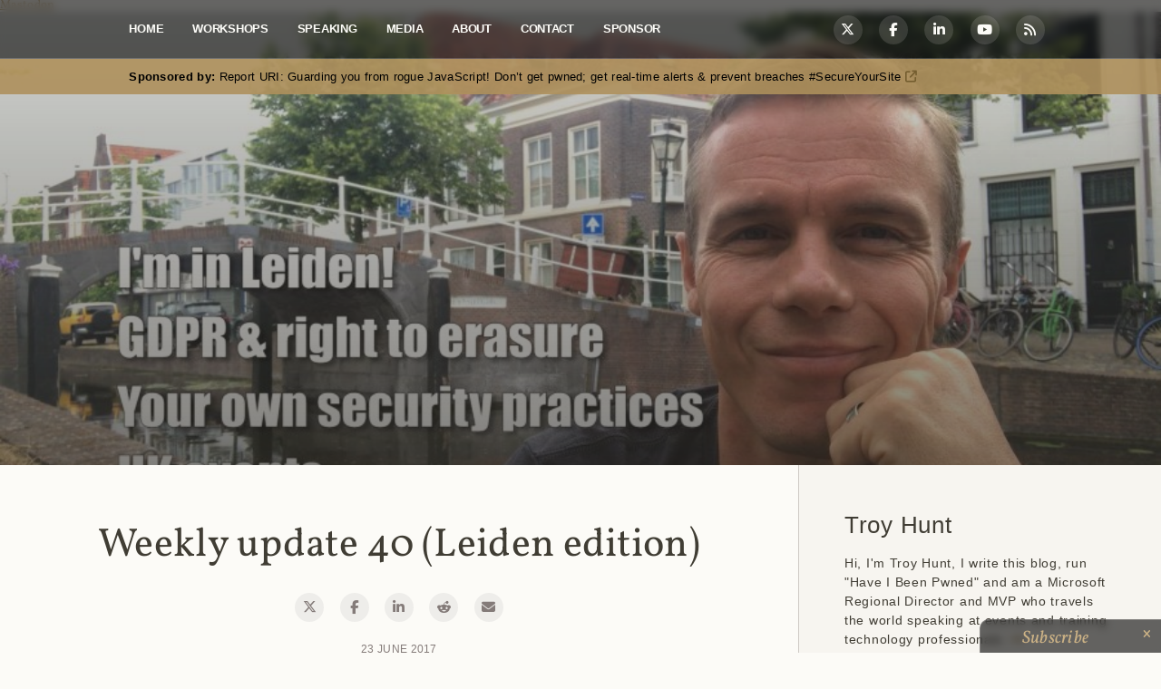

--- FILE ---
content_type: text/html; charset=utf-8
request_url: https://www.troyhunt.com/weekly-update-40/
body_size: 10471
content:
<!doctype html>
<html class="no-js" lang="en">

  <head>
    <meta charset="utf-8">
    <meta http-equiv="X-UA-Compatible" content="IE=edge">

    <title>Troy Hunt: Weekly update 40 (Leiden edition)</title>
    <meta name="description" content="">

    <meta name="HandheldFriendly" content="True" />
    <meta name="viewport" content="width=device-width, initial-scale=1">

    <link rel="stylesheet" href="https://www.troyhunt.com/assets/css/main.min.css?v=138afb0eab">
    <style type="text/css">@font-face {font-family:Vollkorn;font-style:normal;font-weight:400;src:url(/cf-fonts/s/vollkorn/5.0.18/latin/400/normal.woff2);unicode-range:U+0000-00FF,U+0131,U+0152-0153,U+02BB-02BC,U+02C6,U+02DA,U+02DC,U+0304,U+0308,U+0329,U+2000-206F,U+2074,U+20AC,U+2122,U+2191,U+2193,U+2212,U+2215,U+FEFF,U+FFFD;font-display:swap;}@font-face {font-family:Vollkorn;font-style:normal;font-weight:400;src:url(/cf-fonts/s/vollkorn/5.0.18/cyrillic/400/normal.woff2);unicode-range:U+0301,U+0400-045F,U+0490-0491,U+04B0-04B1,U+2116;font-display:swap;}@font-face {font-family:Vollkorn;font-style:normal;font-weight:400;src:url(/cf-fonts/s/vollkorn/5.0.18/greek/400/normal.woff2);unicode-range:U+0370-03FF;font-display:swap;}@font-face {font-family:Vollkorn;font-style:normal;font-weight:400;src:url(/cf-fonts/s/vollkorn/5.0.18/cyrillic-ext/400/normal.woff2);unicode-range:U+0460-052F,U+1C80-1C88,U+20B4,U+2DE0-2DFF,U+A640-A69F,U+FE2E-FE2F;font-display:swap;}@font-face {font-family:Vollkorn;font-style:normal;font-weight:400;src:url(/cf-fonts/s/vollkorn/5.0.18/latin-ext/400/normal.woff2);unicode-range:U+0100-02AF,U+0304,U+0308,U+0329,U+1E00-1E9F,U+1EF2-1EFF,U+2020,U+20A0-20AB,U+20AD-20CF,U+2113,U+2C60-2C7F,U+A720-A7FF;font-display:swap;}@font-face {font-family:Vollkorn;font-style:normal;font-weight:400;src:url(/cf-fonts/s/vollkorn/5.0.18/vietnamese/400/normal.woff2);unicode-range:U+0102-0103,U+0110-0111,U+0128-0129,U+0168-0169,U+01A0-01A1,U+01AF-01B0,U+0300-0301,U+0303-0304,U+0308-0309,U+0323,U+0329,U+1EA0-1EF9,U+20AB;font-display:swap;}@font-face {font-family:Vollkorn;font-style:italic;font-weight:400;src:url(/cf-fonts/s/vollkorn/5.0.18/latin-ext/400/italic.woff2);unicode-range:U+0100-02AF,U+0304,U+0308,U+0329,U+1E00-1E9F,U+1EF2-1EFF,U+2020,U+20A0-20AB,U+20AD-20CF,U+2113,U+2C60-2C7F,U+A720-A7FF;font-display:swap;}@font-face {font-family:Vollkorn;font-style:italic;font-weight:400;src:url(/cf-fonts/s/vollkorn/5.0.18/cyrillic-ext/400/italic.woff2);unicode-range:U+0460-052F,U+1C80-1C88,U+20B4,U+2DE0-2DFF,U+A640-A69F,U+FE2E-FE2F;font-display:swap;}@font-face {font-family:Vollkorn;font-style:italic;font-weight:400;src:url(/cf-fonts/s/vollkorn/5.0.18/vietnamese/400/italic.woff2);unicode-range:U+0102-0103,U+0110-0111,U+0128-0129,U+0168-0169,U+01A0-01A1,U+01AF-01B0,U+0300-0301,U+0303-0304,U+0308-0309,U+0323,U+0329,U+1EA0-1EF9,U+20AB;font-display:swap;}@font-face {font-family:Vollkorn;font-style:italic;font-weight:400;src:url(/cf-fonts/s/vollkorn/5.0.18/greek/400/italic.woff2);unicode-range:U+0370-03FF;font-display:swap;}@font-face {font-family:Vollkorn;font-style:italic;font-weight:400;src:url(/cf-fonts/s/vollkorn/5.0.18/cyrillic/400/italic.woff2);unicode-range:U+0301,U+0400-045F,U+0490-0491,U+04B0-04B1,U+2116;font-display:swap;}@font-face {font-family:Vollkorn;font-style:italic;font-weight:400;src:url(/cf-fonts/s/vollkorn/5.0.18/latin/400/italic.woff2);unicode-range:U+0000-00FF,U+0131,U+0152-0153,U+02BB-02BC,U+02C6,U+02DA,U+02DC,U+0304,U+0308,U+0329,U+2000-206F,U+2074,U+20AC,U+2122,U+2191,U+2193,U+2212,U+2215,U+FEFF,U+FFFD;font-display:swap;}@font-face {font-family:Vollkorn;font-style:normal;font-weight:700;src:url(/cf-fonts/s/vollkorn/5.0.18/latin/700/normal.woff2);unicode-range:U+0000-00FF,U+0131,U+0152-0153,U+02BB-02BC,U+02C6,U+02DA,U+02DC,U+0304,U+0308,U+0329,U+2000-206F,U+2074,U+20AC,U+2122,U+2191,U+2193,U+2212,U+2215,U+FEFF,U+FFFD;font-display:swap;}@font-face {font-family:Vollkorn;font-style:normal;font-weight:700;src:url(/cf-fonts/s/vollkorn/5.0.18/vietnamese/700/normal.woff2);unicode-range:U+0102-0103,U+0110-0111,U+0128-0129,U+0168-0169,U+01A0-01A1,U+01AF-01B0,U+0300-0301,U+0303-0304,U+0308-0309,U+0323,U+0329,U+1EA0-1EF9,U+20AB;font-display:swap;}@font-face {font-family:Vollkorn;font-style:normal;font-weight:700;src:url(/cf-fonts/s/vollkorn/5.0.18/latin-ext/700/normal.woff2);unicode-range:U+0100-02AF,U+0304,U+0308,U+0329,U+1E00-1E9F,U+1EF2-1EFF,U+2020,U+20A0-20AB,U+20AD-20CF,U+2113,U+2C60-2C7F,U+A720-A7FF;font-display:swap;}@font-face {font-family:Vollkorn;font-style:normal;font-weight:700;src:url(/cf-fonts/s/vollkorn/5.0.18/cyrillic/700/normal.woff2);unicode-range:U+0301,U+0400-045F,U+0490-0491,U+04B0-04B1,U+2116;font-display:swap;}@font-face {font-family:Vollkorn;font-style:normal;font-weight:700;src:url(/cf-fonts/s/vollkorn/5.0.18/cyrillic-ext/700/normal.woff2);unicode-range:U+0460-052F,U+1C80-1C88,U+20B4,U+2DE0-2DFF,U+A640-A69F,U+FE2E-FE2F;font-display:swap;}@font-face {font-family:Vollkorn;font-style:normal;font-weight:700;src:url(/cf-fonts/s/vollkorn/5.0.18/greek/700/normal.woff2);unicode-range:U+0370-03FF;font-display:swap;}@font-face {font-family:Vollkorn;font-style:italic;font-weight:700;src:url(/cf-fonts/s/vollkorn/5.0.18/vietnamese/700/italic.woff2);unicode-range:U+0102-0103,U+0110-0111,U+0128-0129,U+0168-0169,U+01A0-01A1,U+01AF-01B0,U+0300-0301,U+0303-0304,U+0308-0309,U+0323,U+0329,U+1EA0-1EF9,U+20AB;font-display:swap;}@font-face {font-family:Vollkorn;font-style:italic;font-weight:700;src:url(/cf-fonts/s/vollkorn/5.0.18/cyrillic-ext/700/italic.woff2);unicode-range:U+0460-052F,U+1C80-1C88,U+20B4,U+2DE0-2DFF,U+A640-A69F,U+FE2E-FE2F;font-display:swap;}@font-face {font-family:Vollkorn;font-style:italic;font-weight:700;src:url(/cf-fonts/s/vollkorn/5.0.18/greek/700/italic.woff2);unicode-range:U+0370-03FF;font-display:swap;}@font-face {font-family:Vollkorn;font-style:italic;font-weight:700;src:url(/cf-fonts/s/vollkorn/5.0.18/latin/700/italic.woff2);unicode-range:U+0000-00FF,U+0131,U+0152-0153,U+02BB-02BC,U+02C6,U+02DA,U+02DC,U+0304,U+0308,U+0329,U+2000-206F,U+2074,U+20AC,U+2122,U+2191,U+2193,U+2212,U+2215,U+FEFF,U+FFFD;font-display:swap;}@font-face {font-family:Vollkorn;font-style:italic;font-weight:700;src:url(/cf-fonts/s/vollkorn/5.0.18/cyrillic/700/italic.woff2);unicode-range:U+0301,U+0400-045F,U+0490-0491,U+04B0-04B1,U+2116;font-display:swap;}@font-face {font-family:Vollkorn;font-style:italic;font-weight:700;src:url(/cf-fonts/s/vollkorn/5.0.18/latin-ext/700/italic.woff2);unicode-range:U+0100-02AF,U+0304,U+0308,U+0329,U+1E00-1E9F,U+1EF2-1EFF,U+2020,U+20A0-20AB,U+20AD-20CF,U+2113,U+2C60-2C7F,U+A720-A7FF;font-display:swap;}</style>
    <link rel="stylesheet" href="https://cdnjs.cloudflare.com/ajax/libs/font-awesome/6.5.1/css/all.min.css" integrity="sha512-DTOQO9RWCH3ppGqcWaEA1BIZOC6xxalwEsw9c2QQeAIftl+Vegovlnee1c9QX4TctnWMn13TZye+giMm8e2LwA==" crossorigin="anonymous" referrerpolicy="no-referrer" />

    <link rel="icon" href="https://www.troyhunt.com/content/images/size/w256h256/2021/12/Troy-Hunt-LM-0059_square.png" type="image/png">
    <link rel="canonical" href="https://www.troyhunt.com/weekly-update-40/">
    <meta name="referrer" content="no-referrer-when-downgrade">
    
    <meta property="og:site_name" content="Troy Hunt">
    <meta property="og:type" content="article">
    <meta property="og:title" content="Weekly update 40 (Leiden edition)">
    <meta property="og:description" content="Another week abroad, this time in the Netherlands and fortunately a combination
of time out with the family and just a single workshop. Still, that workshop
raised an interesting question around data retention in backups and how the
right to erasure under GDPR will be handled. I discuss that from">
    <meta property="og:url" content="https://www.troyhunt.com/weekly-update-40/">
    <meta property="og:image" content="https://www.troyhunt.com/content/images/2017/06/IMG_1189.00_16_30_16.Still027--Custom-.jpg">
    <meta property="article:published_time" content="2017-06-23T09:00:49.000Z">
    <meta property="article:modified_time" content="2017-06-23T09:00:49.000Z">
    <meta property="article:tag" content="Weekly update">
    
    <meta property="article:publisher" content="https://www.facebook.com/troyahunt">
    <meta property="article:author" content="https://www.facebook.com/troyahunt">
    <meta name="twitter:card" content="summary_large_image">
    <meta name="twitter:title" content="Weekly update 40 (Leiden edition)">
    <meta name="twitter:description" content="Another week abroad, this time in the Netherlands and fortunately a combination
of time out with the family and just a single workshop. Still, that workshop
raised an interesting question around data retention in backups and how the
right to erasure under GDPR will be handled. I discuss that from">
    <meta name="twitter:url" content="https://www.troyhunt.com/weekly-update-40/">
    <meta name="twitter:image" content="https://www.troyhunt.com/content/images/2017/06/IMG_1189.00_16_30_16.Still027--Custom-.jpg">
    <meta name="twitter:label1" content="Written by">
    <meta name="twitter:data1" content="Troy Hunt">
    <meta name="twitter:label2" content="Filed under">
    <meta name="twitter:data2" content="Weekly update">
    <meta name="twitter:site" content="@troyhunt">
    <meta name="twitter:creator" content="@troyhunt">
    <meta property="og:image:width" content="900">
    <meta property="og:image:height" content="506">
    
    <script type="application/ld+json">
{
    "@context": "https://schema.org",
    "@type": "Article",
    "publisher": {
        "@type": "Organization",
        "name": "Troy Hunt",
        "url": "https://www.troyhunt.com/",
        "logo": {
            "@type": "ImageObject",
            "url": "https://www.troyhunt.com/content/images/2016/04/Troy-Hunt-Profile-Photo.jpg",
            "width": 60,
            "height": 60
        }
    },
    "author": {
        "@type": "Person",
        "name": "Troy Hunt",
        "image": {
            "@type": "ImageObject",
            "url": "//www.gravatar.com/avatar/c5531bfb7d76cdaa370c7baf6053288d?s=250&d=mm&r=x",
            "width": 250,
            "height": 250
        },
        "url": "https://www.troyhunt.com/author/troyhunt/",
        "sameAs": [
            "https://www.troyhunt.com/",
            "https://www.facebook.com/troyahunt",
            "https://x.com/troyhunt"
        ]
    },
    "headline": "Weekly update 40 (Leiden edition)",
    "url": "https://www.troyhunt.com/weekly-update-40/",
    "datePublished": "2017-06-23T09:00:49.000Z",
    "dateModified": "2017-06-23T09:00:49.000Z",
    "image": {
        "@type": "ImageObject",
        "url": "https://www.troyhunt.com/content/images/2017/06/IMG_1189.00_16_30_16.Still027--Custom-.jpg",
        "width": 900,
        "height": 506
    },
    "keywords": "Weekly update",
    "description": "Another week abroad, this time in the Netherlands and fortunately a combination\nof time out with the family and just a single workshop. Still, that workshop\nraised an interesting question around data retention in backups and how the\nright to erasure under GDPR will be handled. I discuss that from my tranquil\nlittle getaway in Leiden plus ponder what would happen if all my security\ndecisions were one day put on public display. That and more in this week&#x27;s\nupdate, then it&#x27;s off to London!\n\niTunes ",
    "mainEntityOfPage": "https://www.troyhunt.com/weekly-update-40/"
}
    </script>

    <meta name="generator" content="Ghost 6.13">
    <link rel="alternate" type="application/rss+xml" title="Troy Hunt" href="https://www.troyhunt.com/rss/">
    <script defer src="https://cdn.jsdelivr.net/ghost/portal@~2.56/umd/portal.min.js" data-i18n="true" data-ghost="https://www.troyhunt.com/" data-key="5e03cd80efbea6ff26214a466b" data-api="https://troyhunt.ghost.io/ghost/api/content/" data-locale="en" crossorigin="anonymous" type="c0f2fe327d6099b1d7a08db4-text/javascript"></script><style id="gh-members-styles">.gh-post-upgrade-cta-content,
.gh-post-upgrade-cta {
    display: flex;
    flex-direction: column;
    align-items: center;
    font-family: -apple-system, BlinkMacSystemFont, 'Segoe UI', Roboto, Oxygen, Ubuntu, Cantarell, 'Open Sans', 'Helvetica Neue', sans-serif;
    text-align: center;
    width: 100%;
    color: #ffffff;
    font-size: 16px;
}

.gh-post-upgrade-cta-content {
    border-radius: 8px;
    padding: 40px 4vw;
}

.gh-post-upgrade-cta h2 {
    color: #ffffff;
    font-size: 28px;
    letter-spacing: -0.2px;
    margin: 0;
    padding: 0;
}

.gh-post-upgrade-cta p {
    margin: 20px 0 0;
    padding: 0;
}

.gh-post-upgrade-cta small {
    font-size: 16px;
    letter-spacing: -0.2px;
}

.gh-post-upgrade-cta a {
    color: #ffffff;
    cursor: pointer;
    font-weight: 500;
    box-shadow: none;
    text-decoration: underline;
}

.gh-post-upgrade-cta a:hover {
    color: #ffffff;
    opacity: 0.8;
    box-shadow: none;
    text-decoration: underline;
}

.gh-post-upgrade-cta a.gh-btn {
    display: block;
    background: #ffffff;
    text-decoration: none;
    margin: 28px 0 0;
    padding: 8px 18px;
    border-radius: 4px;
    font-size: 16px;
    font-weight: 600;
}

.gh-post-upgrade-cta a.gh-btn:hover {
    opacity: 0.92;
}</style>
    <script defer src="https://cdn.jsdelivr.net/ghost/sodo-search@~1.8/umd/sodo-search.min.js" data-key="5e03cd80efbea6ff26214a466b" data-styles="https://cdn.jsdelivr.net/ghost/sodo-search@~1.8/umd/main.css" data-sodo-search="https://troyhunt.ghost.io/" data-locale="en" crossorigin="anonymous" type="c0f2fe327d6099b1d7a08db4-text/javascript"></script>
    
    <link href="https://www.troyhunt.com/webmentions/receive/" rel="webmention">
    <script defer src="/public/cards.min.js?v=138afb0eab" type="c0f2fe327d6099b1d7a08db4-text/javascript"></script>
    <link rel="stylesheet" type="text/css" href="/public/cards.min.css?v=138afb0eab">
    <script defer src="/public/member-attribution.min.js?v=138afb0eab" type="c0f2fe327d6099b1d7a08db4-text/javascript"></script>
    <script defer src="/public/ghost-stats.min.js?v=138afb0eab" data-stringify-payload="false" data-datasource="analytics_events" data-storage="localStorage" data-host="https://www.troyhunt.com/.ghost/analytics/api/v1/page_hit" tb_site_uuid="fb3391dc-723d-4e74-b95a-d641b5feb38e" tb_post_uuid="84144894-1568-4d87-b06e-adfaa57f3f6c" tb_post_type="post" tb_member_uuid="undefined" tb_member_status="undefined" type="c0f2fe327d6099b1d7a08db4-text/javascript"></script><style>:root {--ghost-accent-color: #15171A;}</style>
    <a rel="me" href="https://infosec.exchange/@troyhunt">Mastodon</a>
    <script async src="https://www.googletagmanager.com/gtag/js?id=G-B895JNTH7Z" type="c0f2fe327d6099b1d7a08db4-text/javascript"></script>
    <script type="c0f2fe327d6099b1d7a08db4-text/javascript">function gtag(){dataLayer.push(arguments)}window.dataLayer=window.dataLayer||[],gtag("js",new Date),gtag("config","G-B895JNTH7Z");</script>
  </head>

  <body class="post-template tag-weekly-update">

    <div id="container">
        



<div class="header_block container">
    <div class="header">
        <button class="header_navMenu_button i-menu" id="open-button"></button>
            <div class="header_navMenu_wrap">
        <nav role="navigation">
            <ul class="header_navMenu">
            <li class="navMenu_list" role="presentation">
                <a class="navMenu_link" href="https://www.troyhunt.com/">Home</a>
            </li>
            <li class="navMenu_list" role="presentation">
                <a class="navMenu_link" href="https://www.troyhunt.com/workshops/">Workshops</a>
            </li>
            <li class="navMenu_list" role="presentation">
                <a class="navMenu_link" href="https://www.troyhunt.com/speaking/">Speaking</a>
            </li>
            <li class="navMenu_list" role="presentation">
                <a class="navMenu_link" href="https://www.troyhunt.com/media/">Media</a>
            </li>
            <li class="navMenu_list" role="presentation">
                <a class="navMenu_link" href="https://www.troyhunt.com/about/">About</a>
            </li>
            <li class="navMenu_list" role="presentation">
                <a class="navMenu_link" href="https://www.troyhunt.com/contact/">Contact</a>
            </li>
            <li class="navMenu_list" role="presentation">
                <a class="navMenu_link" href="https://www.troyhunt.com/sponsorship/">Sponsor</a>
            </li>
            </ul>
        </nav>
    </div>
        <div class="header_socialIcons light">
            <ul>
    <li class="socialIcons_link">
        <a class="fa-brands fa-x-twitter" href="https://twitter.com/troyhunt"></a>
    </li>
    <li class="socialIcons_link">
        <a class="fa-brands fa-facebook-f" href="https://www.facebook.com/troyahunt"></a>
    </li>
    <li class="socialIcons_link">
        <a class="fa-brands fa-linkedin-in" href="https://www.linkedin.com/in/troyhunt"></a>
    </li>
    <li class="socialIcons_link">
        <a class="fa-brands fa-youtube" href="https://www.youtube.com/user/troyhuntdotcom"></a>
    </li>
    <li class="socialIcons_link">
        <a class="fa fa-rss" href="https://feeds.feedburner.com/TroyHunt"></a>
    </li>
</ul>        </div>
    </div>
</div>
<div class="sponsor_bar content">
    <p id="sponsor_message"><strong>Sponsored by:</strong> <i class="fa fa-circle-o-notch fa-spin fa-3x fa-fw"></i></p>
</div>


<div class="post_header container" style="background-image: url(/content/images/2017/06/IMG_1189.00_16_30_16.Still027--Custom-.jpg)">
  <div class="hover"></div>
</div>



<div class="main-wrapper">
<div class="content-wrapper">

<div class="article-open container no-cover">
    <div class="hover"></div>
    <article class="article-open_item wrap">
        <header class="post_head">
            <h1>Weekly update 40 (Leiden edition)</h1>
            <div class="post_socialIcons">
                <ul>
                    <li class="socialIcons_link">
                        <a class="fa-brands fa-x-twitter article-open_window" href="https://twitter.com/share?url=https://www.troyhunt.com/weekly-update-40/&text=Troy%20Hunt%3A%20Weekly%20update%2040%20(Leiden%20edition)"></a>
                    </li>
                    <li class="socialIcons_link">
                        <a class="fa-brands fa-facebook-f article-open_window" href="https://www.facebook.com/sharer/sharer.php?u=https://www.troyhunt.com/weekly-update-40/"></a>
                    </li>
                    <li class="socialIcons_link linkedin">
                        <a class="fa-brands fa-linkedin-in article-open_window" href="https://www.linkedin.com/shareArticle?mini=true&url=https://www.troyhunt.com/weekly-update-40/"></a>
                    </li>
                    <li class="socialIcons_link reddit article-open_window">
                        <a class="fa-brands fa-reddit-alien" href="https://reddit.com/submit?url=https://www.troyhunt.com/weekly-update-40/&title=Troy%20Hunt%3A%20Weekly%20update%2040%20(Leiden%20edition)"></a>
                    </li>
                    <li class="socialIcons_link">
                        <a class="fa fa-envelope" href="mailto:?subject=Troy%20Hunt%3A%20Weekly%20update%2040%20(Leiden%20edition)&amp;body=https://www.troyhunt.com/weekly-update-40/"></a>
                    </li>
                </ul>
            </div>
            <span class="post_info">23 June 2017</span>
        </header>
    </article>
</div>

<main class="article-open_content container">
    <article class="wrap">
        <section class="article_text post">
            <!--kg-card-begin: markdown--><p>Another week abroad, this time in the Netherlands and fortunately a combination of time out with the family and just a single workshop. Still, that workshop raised an interesting question around data retention in backups and how the right to erasure under GDPR will be handled. I discuss that from my tranquil little getaway in Leiden plus ponder what would happen if all my security decisions were one day put on public display. That and more in this week's update, then it's off to London!</p>
<p><a href="https://itunes.apple.com/au/podcast/troy-hunts-weekly-update-podcast/id1176454699?ref=troyhunt.com">iTunes podcast</a> | <a href="https://goo.gl/app/playmusic?ibi=com.google.PlayMusic&isi=691797987&ius=googleplaymusic&link=https%3A%2F%2Fplay.google.com%2Fmusic%2Fm%2FIf3tw7npymckucxq4q76762ncny%3Ft%3DTroy_Hunt%27s_Weekly_Update_Podcast&ref=troyhunt.com">Google Play Music podcast</a> | <a href="http://www.omnycontent.com/d/playlist/1439345f-6152-486d-a9c2-a6bf0067f2b7/3ba9af7f-3bfb-48fd-aae7-a6bf00689c10/fde26e49-9fb8-457d-8f16-a6bf00696676/podcast.rss?ref=troyhunt.com">RSS podcast</a></p>
<iframe width="100%" height="480" src="https://www.youtube.com/embed/zOUCj2oQgSU?feature=player_embedded" frameborder="0" allowfullscreen=""></iframe>
<h2 id="references">References</h2>
<ol>
<li><a href="http://windowsitpro.com/troy-hunts-security-sense/security-sense-what-if-all-your-security-practices-were-put-public-display?ref=troyhunt.com">How would you feel if all your security decisions were one day put on public display?</a> (seriously, think about this <em>proactively</em>, it's not something you can control after its gone wrong)</li>
</ol>
<ul>
<li><a href="https://skillsmatter.com/meetups/9277-london-dot-net-june-meetup?ref=troyhunt.com">I'm doing a free talk in London on Tuesday night</a> (this sounds like it's going to be BIG!)</li>
<li><a href="https://www.meetup.com/DeveloperSouthCoast/events/238643287/?ref=troyhunt.com">I'm also doing a free talk in Southampton on Thursday night</a> (more cybers!)</li>
<li><a href="https://terbiumlabs.com/matchlight.html?ref=troyhunt.com">Terbium Labs is sponsoring me this week</a> (Terbium do some cool work finding your things on the dark web, check them out!)</li>
</ul>
<!--kg-card-end: markdown-->

            <section class="article-open_tag">
                <a class="tag" href="/tag/weekly-update/">Weekly update</a>
            </section>
        </section>
        <footer class="post">
            <section class="article-open_shere">
                <a class="article-open_shere-twitter article-open_window" href="https://twitter.com/share?text=Troy%20Hunt%3A%20Weekly%20update%2040%20(Leiden%20edition)&amp;url=https://www.troyhunt.com/weekly-update-40/"><i class="fa-brands fa-x-twitter"></i> Tweet</a>
                <a class="article-open_shere-facebook article-open_window" href="https://www.facebook.com/sharer/sharer.php?u=https://www.troyhunt.com/weekly-update-40/"><i class="fa-brands fa-facebook-f"></i> Post</a>
                <a class="article-open_shere-linkedin article-open_window" href="https://www.linkedin.com/shareArticle?mini=true&url=https://www.troyhunt.com/weekly-update-40/"><i class="fa-brands fa-linkedin-in"></i> Update</a>
                <a class="article-open_shere-email" href="mailto:?subject=Troy%20Hunt%3A%20Weekly%20update%2040%20(Leiden%20edition)&amp;body=https://www.troyhunt.com/weekly-update-40/"><i class="fa fa-envelope"></i> Email</a>
                <a class="article-open_shere-feed" href="https://feeds.feedburner.com/TroyHunt"><i class="fa fa-rss"></i> RSS</a>
            </section>
            <section class="article-open_author">
                <figure class="article-open_author_image">
                <div class="img" style="background-image: url(//www.gravatar.com/avatar/c5531bfb7d76cdaa370c7baf6053288d?s&#x3D;250&amp;d&#x3D;mm&amp;r&#x3D;x)"><span class="hidden">Troy Hunt's Picture</span></div>
                </figure>
                <div class="article-open_author_bio">
                    <h5 itemprop="author" itemscope itemtype="http://schema.org/Person">Troy Hunt</h5>
                    <p>Hi, I&#x27;m Troy Hunt, I write this blog, create courses for Pluralsight and am a Microsoft Regional Director and MVP who travels the world speaking at events and training technology professionals <a href="/about" class="article_link-more fa fa-long-arrow-right"></a></p>
                </div>
            </section>
                <div id="disqus_thread"></div>
                <div id="disqus_post_url" data="https://www.troyhunt.com/weekly-update-40/"></div>
                <div id="disqus_post_identifier" data="ghost-2399"></div>
                <noscript>Please enable JavaScript to view the <a href="https://disqus.com/?ref_noscript" rel="nofollow">comments powered by Disqus.</a></noscript>

        </footer>
    </article>
</main>

</div>
<div class="content-sidebar">

  <div class="widget sidebar-featured">
    <h4 class="sidebar-featured-header">Troy Hunt</h4>
    <p>Hi, I&#x27;m Troy Hunt, I write this blog, run &quot;Have I Been Pwned&quot; and am a Microsoft Regional Director and MVP who travels the world speaking at events and training technology professionals <a href="/about" class="article_link-more fa fa-long-arrow-right"></a></p>
  </div>

  <div class="widget sidebar-featured">
    <h4 class="sidebar-featured-header">Upcoming Events</h4>
    <p>I often run <a href="/workshops">private workshops</a> around these, here's upcoming events I'll be at:</p>
    <div id="events_list"><i class="fa fa-circle-o-notch fa-spin fa-3x fa-fw"></i></div>
  </div>

  <div class="widget sidebar-featured">
    <h4 class="sidebar-featured-header">Must Read</h4>
    <ul>
      <li><a href="/data-breach-disclosure-101-how-to-succeed-after-youve-failed/">Data breach disclosure 101: How to succeed after you've failed</a></li>
      <li><a href="/data-from-connected-cloudpets-teddy-bears-leaked-and-ransomed-exposing-kids-voice-messages/">Data from connected CloudPets teddy bears leaked and ransomed, exposing kids' voice messages</a></li>
      <li><a href="/heres-how-i-verify-data-breaches/">Here's how I verify data breaches</a></li>
      <li><a href="/when-nation-is-hacked-understanding/">When a nation is hacked: Understanding the ginormous Philippines data breach</a></li>
      <li><a href="/how-i-optimised-my-life-to-make-my-job/">How I optimised my life to make my job redundant</a></li>
    </ul>
  </div>

  <div class="widget sidebar-featured">
    <a href="https://pluralsight.pxf.io/c/1196446/424552/7490?u=https%3A%2F%2Fwww.pluralsight.com%2F" class="pluralsight-logo">
      <svg xmlns="http://www.w3.org/2000/svg" xmlns:xlink="http://www.w3.org/1999/xlink" x="0px" y="0px" viewBox="0 0 344.3 74.3" xml:space="preserve"><g><g><g><linearGradient id="SVGID_1_" gradientUnits="userSpaceOnUse" x1="37.3433" y1="2.431" x2="37.3433" y2="73.614"><stop offset="0" style="stop-color:#F05A28" /><stop offset="1" style="stop-color:#EB008B" /></linearGradient><circle fill="url(#SVGID_1_)" cx="37.3" cy="37.3" r="36" /></g><g><path fill="#FFFFFF" d="M31.2,24l23.1,13.3L31.2,50.6L31.2,24 M28.1,18.6l0,37.4l32.4-18.7L28.1,18.6L28.1,18.6z" /><path fill="#FFFFFF" d="M23.7,28l16,9.3l-16,9.3V28 M20.6,22.7v29.2L46,37.3L20.6,22.7L20.6,22.7z" /></g></g><g><g><path fill="#231F20" d="M100.3,37.7c2.6,0,4.2-1.4,4.2-3.5v-0.1c0-2.3-1.6-3.5-4.2-3.5h-4v7H100.3z M92.9,27.5h7.7c4.5,0,7.4,2.6,7.4,6.5v0.1c0,4.4-3.5,6.7-7.8,6.7h-3.9V47h-3.4V27.5z" /></g><polygon fill="#231F20" points="116.5,27.5 119.9,27.5 119.9,43.9 130.2,43.9 130.2,47 116.5,47 " /><g><path fill="#231F20" d="M137.9,38.8V27.5h3.4v11.1c0,3.6,1.9,5.6,4.9,5.6c3,0,4.9-1.8,4.9-5.4V27.5h3.4v11.1c0,5.8-3.3,8.8-8.4,8.8C141.1,47.4,137.9,44.4,137.9,38.8" /><path fill="#231F20" d="M172.7,37.2c2.5,0,4-1.3,4-3.3v-0.1c0-2.1-1.5-3.2-4-3.2h-5v6.6H172.7z M164.3,27.5h8.7c2.5,0,4.4,0.7,5.6,2c1,1.1,1.6,2.5,1.6,4.2v0.1c0,3.2-1.9,5.1-4.7,5.9l5.3,7.4h-4l-4.8-6.8h-4.3V47h-3.4V27.5z" /></g><path fill="#231F20" d="M201.2,39.3l-3.4-7.8l-3.3,7.8H201.2z M196.3,27.4h3.2l8.6,19.6h-3.6l-2-4.7h-9.2l-2,4.7h-3.5L196.3,27.4z" /><polygon fill="#231F20" points="216.4,27.5 219.9,27.5 219.9,43.9 230.1,43.9 230.1,47 216.4,47 " /><g><path fill="#231F20" d="M237.4,44.2l2.1-2.5c1.9,1.6,3.7,2.5,6.2,2.5c2.1,0,3.5-1,3.5-2.5v-0.1c0-1.4-0.8-2.1-4.4-3c-4.2-1-6.5-2.2-6.5-5.8v-0.1c0-3.3,2.8-5.7,6.7-5.7c2.8,0,5.1,0.9,7.1,2.5l-1.8,2.6c-1.8-1.3-3.5-2-5.3-2c-2,0-3.2,1-3.2,2.3v0.1c0,1.5,0.9,2.2,4.6,3.1c4.1,1,6.3,2.5,6.3,5.7v0.1c0,3.7-2.9,5.8-7,5.8C242.5,47.3,239.7,46.3,237.4,44.2" /></g><rect x="261.7" y="27.5" fill="#231F20" width="3.4" height="19.5" /><g><path fill="#231F20" d="M274.5,37.4L274.5,37.4c0-5.5,4.2-10.1,10.1-10.1c3.4,0,5.5,0.9,7.5,2.6l-2.2,2.6c-1.5-1.3-3-2.1-5.5-2.1c-3.6,0-6.3,3.2-6.3,6.9v0.1c0,4,2.6,7,6.6,7c1.8,0,3.5-0.6,4.7-1.5v-3.7h-5v-3h8.3v8.2c-1.9,1.6-4.7,3-8.1,3C278.5,47.4,274.5,43,274.5,37.4" /></g><polygon fill="#231F20" points="302.2,27.5 305.6,27.5 305.6,35.7 315,35.7 315,27.5 318.4,27.5 318.4,47 315,47 315,38.8 305.6,38.8 305.6,47 302.2,47 " /><polygon fill="#231F20" points="327,27.5 327,30.7 333.2,30.7 333.2,47 336.6,47 336.6,30.7 342.8,30.7 342.8,27.5 " /></g></g></svg>
    </a>
    <p>Don't have Pluralsight already? <a href="https://pluralsight.pxf.io/c/1196446/424552/7490?u=https%3A%2F%2Fbilling.pluralsight.com%2Findividual%2Fcheckout">How about a 10 day free trial?</a> That'll get you access to thousands of courses amongst which are dozens of my own including:</p>
    <ol>
      <li><a href="https://pluralsight.pxf.io/c/1196446/424552/7490?u=https%3A%2F%2Fwww.pluralsight.com%2Fcourses%2Fowasp-top10-aspdotnet-application-security-risks">OWASP Top 10 Web Application Security Risks for ASP.NET</a></li>
      <li><a href="https://pluralsight.pxf.io/c/1196446/424552/7490?u=https%3A%2F%2Fwww.pluralsight.com%2Fcourses%2Fhttps-every-developer-must-know">What Every Developer Must Know About HTTPS</a></li>
      <li><a href="https://pluralsight.pxf.io/c/1196446/424552/7490?u=https%3A%2F%2Fwww.pluralsight.com%2Fcourses%2Fhack-yourself-first">Hack Yourself First: How to go on the Cyber-Offense</a></li>
      <li><a href="https://pluralsight.pxf.io/c/1196446/424552/7490?u=https%3A%2F%2Fwww.pluralsight.com%2Fcourses%2Finformation-security-big-picture">The Information Security Big Picture</a></li>
      <li><a href="https://pluralsight.pxf.io/c/1196446/424552/7490?u=https%3A%2F%2Fwww.pluralsight.com%2Fcourses%2Fethical-hacking-social-engineering">Ethical Hacking: Social Engineering</a></li>
      <li><a href="https://pluralsight.pxf.io/c/1196446/424552/7490?u=https%3A%2F%2Fwww.pluralsight.com%2Fcourses%2Fmodernizing-websites-microsoft-azure">Modernizing Your Websites with Azure Platform as a Service</a></li>
      <li><a href="https://pluralsight.pxf.io/c/1196446/424552/7490?u=https%3A%2F%2Fwww.pluralsight.com%2Fcourses%2Fbrowser-security-headers">Introduction to Browser Security Headers</a></li>
      <li><a href="https://pluralsight.pxf.io/c/1196446/424552/7490?u=https%3A%2F%2Fwww.pluralsight.com%2Fcourses%2Fethical-hacking-sql-injection">Ethical Hacking: SQL Injection</a></li>
      <li><a href="https://pluralsight.pxf.io/c/1196446/424552/7490?u=https%3A%2F%2Fwww.pluralsight.com%2Fcourses%2Fweb-security-owasp-top10-big-picture">Web Security and the OWASP Top 10: The Big Picture</a></li>
      <li><a href="https://pluralsight.pxf.io/c/1196446/424552/7490?u=https%3A%2F%2Fwww.pluralsight.com%2Fcourses%2Fethical-hacking-web-applications">Ethical Hacking: Hacking Web Applications</a></li>
    </ol>
  </div>

</div>
</div>

<aside class="article_readNext">
    <a class="article_readNext_story col-2" href="/strawberrynet-privacy-insanity/">
        <section class="post">
            <h4>Strawberrynet&#x27;s privacy insanity</h4>
        </section>
    </a>
    <a class="article_readNext_story prev col-2" href="/weekly-update-39/">
        <section class="post">
            <h4>Weekly update 39 (Oslo edition)</h4>
        </section>
    </a>
</aside>
        
    </div>

    <footer id="footer">
    
<div class="footer_block" id="floating_subscribe">
      <div class="footer">
        <a href="#subscribe" id="subscribe_link">Subscribe <i class="fa fa-envelope-o" aria-hidden="true"></i></a>
        <div class="subscribe_close">
            <a href="#" id="close_floating_subscribe"><i class="fa fa-times" aria-hidden="true"></i></a>
        </div>
    </div>
</div>

<div class="footer_subscription_block container">
  <div class="footer_subscription wrap">
    <div class="footer_subscription_formGroup">
      <a id="subscribe"></a>
      <h4>Subscribe Now!</h4>
      <form name="subscribe_form" id="subscribe_form">
        <div id="new_subscription">
          <div id="subscribe_unsuccessful"></div>
          <p>
            Send new blog posts:<br />
            <div class="radio_button_group"><input type="radio" name="email_cadence" id="Daily" value="Daily" checked> <label for="Daily">daily</label></div>
            <div class="radio_button_group"><input type="radio" name="email_cadence" id="Weekly" value="Weekly"> <label for="Weekly">weekly</label></div>
          </p>
          <input type="email" value="" name="email_to_subscribe" id="email_to_subscribe" placeholder="email address" required>
          <input type="submit" value="go!" id="submit_subscribe" />
        </div>
        <div id="confirm_captcha"><p>Hey, just quickly confirm you're not a robot:</p></div>
        <div id="subscribe_loading"><p><i class="fa fa-cog fa-spin" aria-hidden="true"></i> Submitting...</p></div>
        <div id="subscribe_successful"><p>Got it! Check your email, click the confirmation link I just sent you and we're done.</p></div>
      </form>
    </div>
  </div>
</div>
    <div class="footer_informations_block container">
    <div class="footer_informations wrap">
        <div class="footer_information-1 col-3">
            <h6>Copyright 2026, Troy Hunt</h6>
            <p>This work is licensed under a <a rel="license" href="https://creativecommons.org/licenses/by/4.0/">Creative Commons Attribution 4.0 International License</a>. In other words, share generously but provide attribution.</p>
        </div>
        <div class="footer_information-2 col-3">
            <h6>Disclaimer</h6>
            <p>Opinions expressed here are my own and may not reflect those of others. Unless I'm quoting someone, they're just my own views.</p>
        </div>
        <div class="footer_information-3 col-3">
            <h6>Published with Ghost</h6>
            <p>This site runs entirely on <a href="https://ghost.org/">Ghost</a> and is made possible thanks to their kind support. Read more about <a href="https://www.troyhunt.com/its-a-new-blog/">why I chose to use Ghost</a>.</p>
        </div>
    </div>
</div>

    <div class="footer_info_block container">
        <div class="footer_info wrap">
            <div class="footer_socialIcons">
                <ul>
    <li class="socialIcons_link">
        <a class="fa-brands fa-x-twitter" href="https://twitter.com/troyhunt"></a>
    </li>
    <li class="socialIcons_link">
        <a class="fa-brands fa-facebook-f" href="https://www.facebook.com/troyahunt"></a>
    </li>
    <li class="socialIcons_link">
        <a class="fa-brands fa-linkedin-in" href="https://www.linkedin.com/in/troyhunt"></a>
    </li>
    <li class="socialIcons_link">
        <a class="fa-brands fa-youtube" href="https://www.youtube.com/user/troyhuntdotcom"></a>
    </li>
    <li class="socialIcons_link">
        <a class="fa fa-rss" href="https://feeds.feedburner.com/TroyHunt"></a>
    </li>
</ul>            </div>
        </div>
    </div>
    </footer>

    

    <script type="c0f2fe327d6099b1d7a08db4-text/javascript">
      !function(s){"use strict";function e(s){return new RegExp("(^|\\s+)"+s+"(\\s+|$)")}function n(s,e){var n=a(s,e)?c:t;n(s,e)}var a,t,c;"classList"in document.documentElement?(a=function(s,e){return s.classList.contains(e)},t=function(s,e){s.classList.add(e)},c=function(s,e){s.classList.remove(e)}):(a=function(s,n){return e(n).test(s.className)},t=function(s,e){a(s,e)||(s.className=s.className+" "+e)},c=function(s,n){s.className=s.className.replace(e(n)," ")});var i={hasClass:a,addClass:t,removeClass:c,toggleClass:n,has:a,add:t,remove:c,toggle:n};"function"==typeof define&&define.amd?define(i):s.classie=i}(window);
      !function(){function e(){n()}function n(){i.addEventListener("click",t),d&&d.addEventListener("click",t),c.addEventListener("click",function(e){var n=e.target;a&&n!==i&&t()})}function t(){a?classie.remove(o,"show-menu"):classie.add(o,"show-menu"),a=!a}var o=document.body,c=document.querySelector("#container"),i=document.getElementById("open-button"),d=document.getElementById("close-button"),a=!1;e();for(var r=function(e){e.preventDefault(),window.open(this.href,"social-share","width=580,height=296")},s=document.getElementsByClassName("article-open_window"),u=0;u<s.length;u++)s[u].addEventListener("click",r,!1)}();
      function showUnsponsored(){document.getElementById("sponsor_message").innerHTML='<a href="/sponsorship"><strong>Sponsored by:</strong> I\'m unsponsored today, click to learn more</a>'}function showNoEvents(){document.getElementById("events_list").innerHTML="<p>No upcoming events were found</p>"}function showSponsor(e){null===e?showUnsponsored():document.getElementById("sponsor_message").innerHTML='<a href="'+e.campaignUrl+'" target="_blank" rel="noopener"><strong>Sponsored by:</strong> '+e.message+' <i class="fa fa-external-link" aria-hidden="true"></i></a>'}function showEvents(e){if(0===e.length)showNoEvents();else{var n="<ol>";e.forEach(function(e){n+=null!==e.url?'<li><a href="'+e.url+'">'+e.name+": "+e.date+", "+e.location+"</a></li>":"<li>"+e.name+": "+e.date+", "+e.location+"</li>"}),n+="</ol>",document.getElementById("events_list").innerHTML=n}}var xmlhttp=new XMLHttpRequest,url="https://bloghelpers.troyhunt.com/api/BlogData";xmlhttp.onreadystatechange=function(){if(4===this.readyState&&200===this.status){var e=JSON.parse(this.responseText);null===e||void 0===e?(showUnsponsored(),showNoEvents()):(showSponsor(e.currentSponsor),showEvents(e.events))}else 4===this.readyState&&200!==this.status&&(showUnsponsored(),showNoEvents())},xmlhttp.open("GET",url,!0),xmlhttp.send();
      var disqus_config=function(){this.page.url=document.getElementById("disqus_post_url").getAttribute("data"),this.page.identifier=document.getElementById("disqus_post_identifier").getAttribute("data")};!function(){if(null!=document.getElementById("disqus_post_identifier")&&null!=document.getElementById("disqus_post_url")){var t=document,e=t.createElement("script");e.src="//troyhunt.disqus.com/embed.js",e.setAttribute("data-timestamp",+new Date),(t.head||t.body).appendChild(e)}}();
      function reCaptchaSolved(){document.getElementById("subscribe_loading").style.display="block",document.getElementById("confirm_captcha").style.display="none";for(var e,t=encodeURIComponent(document.getElementById("email_to_subscribe").value),n=encodeURIComponent(window.location),c=document.getElementsByName("email_cadence"),s=0,l=c.length;s<l;s++)if(c[s].checked){e=c[s].value;break}var a=document.getElementById("g-recaptcha-response").value,i="Email="+t+"&EmailCadence="+e+"&SourceUrl="+n+"&g-recaptcha-response="+a,o=new XMLHttpRequest;o.open("POST","https://bloghelpers.troyhunt.com/api/subscribe",!0),o.setRequestHeader("Content-type","application/x-www-form-urlencoded"),o.onload=function(){if(document.getElementById("subscribe_loading").style.display="none",200===this.status)document.getElementById("subscribe_successful").style.display="block";else{var e=JSON.parse(this.responseText),t="FakeOrInvalid"===e?"Uh oh, apparently that's a fake or invalid email, sorry!":"Uh oh, that didn't work.Try submitting it again.";document.getElementById("subscribe_unsuccessful").innerHTML="<p>"+t+"</p >",document.getElementById("subscribe_unsuccessful").style.display="block",document.getElementById("new_subscription").style.display="block"}},o.send(i)}function closeFloatingSubscribe(){floating_subscribe.style.display="none",document.cookie="closeFloatingSubscribe=true; expires=1 Jan 2030 00:00:00 UTC; path=/"}document.getElementById("subscribe_form").addEventListener("submit",function(e){if(e.preventDefault(),document.getElementById("new_subscription").style.display="none",window.___grecaptcha_cfg)grecaptcha.reset();else{var t=document.createElement("script");t.setAttribute("src","https://www.google.com/recaptcha/api.js"),document.head.appendChild(t);var n=document.createElement("div");n.setAttribute("class","g-recaptcha"),n.setAttribute("data-sitekey","6LdqYhoUAAAAADieTdwsCSDl0-zIpp6Ga-JzatIZ"),n.setAttribute("data-callback","reCaptchaSolved"),document.getElementById("confirm_captcha").appendChild(n)}document.getElementById("confirm_captcha").style.display="inline-block"});var floating_subscribe=document.getElementById("floating_subscribe");document.cookie.indexOf("closeFloatingSubscribe")===-1&&(floating_subscribe.style.display="block");var closeElement=document.getElementById("close_floating_subscribe");closeElement.addEventListener("click",function(e){closeFloatingSubscribe(),e.preventDefault()},!1);var subscribeElement=document.getElementById("subscribe_link");subscribeElement.addEventListener("click",function(){closeFloatingSubscribe()},!1);
    </script>
  <script src="/cdn-cgi/scripts/7d0fa10a/cloudflare-static/rocket-loader.min.js" data-cf-settings="c0f2fe327d6099b1d7a08db4-|49" defer></script><script defer src="https://static.cloudflareinsights.com/beacon.min.js/vcd15cbe7772f49c399c6a5babf22c1241717689176015" integrity="sha512-ZpsOmlRQV6y907TI0dKBHq9Md29nnaEIPlkf84rnaERnq6zvWvPUqr2ft8M1aS28oN72PdrCzSjY4U6VaAw1EQ==" data-cf-beacon='{"rayId":"9c1536a279c63cd0","version":"2025.9.1","serverTiming":{"name":{"cfExtPri":true,"cfEdge":true,"cfOrigin":true,"cfL4":true,"cfSpeedBrain":true,"cfCacheStatus":true}},"token":"f5f5d408f2b9449f93595afd84a7f822","b":1}' crossorigin="anonymous"></script>
</body>
</html>


--- FILE ---
content_type: text/html; charset=utf-8
request_url: https://disqus.com/embed/comments/?base=default&f=troyhunt&t_i=ghost-2399&t_u=https%3A%2F%2Fwww.troyhunt.com%2Fweekly-update-40%2F&t_d=Weekly%20update%2040%20(Leiden%20edition)&t_t=Weekly%20update%2040%20(Leiden%20edition)&s_o=default
body_size: 4105
content:
<!DOCTYPE html>

<html lang="en" dir="ltr" class="not-supported type-">

<head>
    <title>Disqus Comments</title>

    
    <meta name="viewport" content="width=device-width, initial-scale=1, maximum-scale=1, user-scalable=no">
    <meta http-equiv="X-UA-Compatible" content="IE=edge"/>

    <style>
        .alert--warning {
            border-radius: 3px;
            padding: 10px 15px;
            margin-bottom: 10px;
            background-color: #FFE070;
            color: #A47703;
        }

        .alert--warning a,
        .alert--warning a:hover,
        .alert--warning strong {
            color: #A47703;
            font-weight: bold;
        }

        .alert--error p,
        .alert--warning p {
            margin-top: 5px;
            margin-bottom: 5px;
        }
        
        </style>
    
    <style>
        
        html, body {
            overflow-y: auto;
            height: 100%;
        }
        

        #error {
            display: none;
        }

        .clearfix:after {
            content: "";
            display: block;
            height: 0;
            clear: both;
            visibility: hidden;
        }

        
    </style>

</head>
<body>
    

    
    <div id="error" class="alert--error">
        <p>We were unable to load Disqus. If you are a moderator please see our <a href="https://docs.disqus.com/help/83/"> troubleshooting guide</a>. </p>
    </div>

    
    <script type="text/json" id="disqus-forumData">{"session":{"canModerate":false,"audienceSyncVerified":false,"canReply":true,"mustVerify":false,"recaptchaPublicKey":"6LfHFZceAAAAAIuuLSZamKv3WEAGGTgqB_E7G7f3","mustVerifyEmail":false},"forum":{"aetBannerConfirmation":null,"founder":"6561505","twitterName":"troyhunt","commentsLinkOne":"1 Comment","guidelines":null,"disableDisqusBrandingOnPolls":false,"commentsLinkZero":"0 Comments","disableDisqusBranding":false,"id":"troyhunt","createdAt":"2011-01-20T19:34:14.064313","category":"Tech","aetBannerEnabled":false,"aetBannerTitle":null,"raw_guidelines":null,"initialCommentCount":null,"votingType":null,"daysUnapproveNewUsers":null,"installCompleted":true,"moderatorBadgeText":"","commentPolicyText":null,"aetEnabled":false,"channel":null,"sort":4,"description":"\u003cp>The blog of Troy Hunt.\u003c/p>","organizationHasBadges":true,"newPolicy":true,"raw_description":"The blog of Troy Hunt.","customFont":null,"language":"en","adsReviewStatus":1,"commentsPlaceholderTextEmpty":null,"daysAlive":0,"forumCategory":{"date_added":"2016-01-28T01:54:31","id":8,"name":"Tech"},"linkColor":null,"colorScheme":"auto","pk":"621325","commentsPlaceholderTextPopulated":null,"permissions":{},"commentPolicyLink":null,"aetBannerDescription":null,"favicon":{"permalink":"https://disqus.com/api/forums/favicons/troyhunt.jpg","cache":"https://c.disquscdn.com/uploads/forums/62/1325/favicon.png"},"name":"Troy Hunt's Blog","commentsLinkMultiple":"{num} Comments","settings":{"threadRatingsEnabled":false,"adsDRNativeEnabled":false,"behindClickEnabled":false,"disable3rdPartyTrackers":true,"adsVideoEnabled":false,"adsProductVideoEnabled":false,"adsPositionBottomEnabled":false,"ssoRequired":false,"contextualAiPollsEnabled":false,"unapproveLinks":false,"adsPositionRecommendationsEnabled":false,"adsEnabled":false,"adsProductLinksThumbnailsEnabled":false,"hasCustomAvatar":false,"organicDiscoveryEnabled":true,"adsProductDisplayEnabled":false,"adsProductLinksEnabled":false,"audienceSyncEnabled":false,"threadReactionsEnabled":false,"linkAffiliationEnabled":false,"adsPositionAiPollsEnabled":false,"disableSocialShare":false,"adsPositionTopEnabled":false,"adsProductStoriesEnabled":false,"sidebarEnabled":false,"adultContent":false,"allowAnonVotes":false,"gifPickerEnabled":true,"mustVerify":true,"badgesEnabled":false,"mustVerifyEmail":true,"allowAnonPost":true,"unapproveNewUsersEnabled":false,"mediaembedEnabled":true,"aiPollsEnabled":false,"userIdentityDisabled":false,"adsPositionPollEnabled":false,"discoveryLocked":false,"validateAllPosts":false,"adsSettingsLocked":false,"isVIP":false,"adsPositionInthreadEnabled":false},"organizationId":470260,"typeface":"auto","url":"https://www.troyhunt.com","daysThreadAlive":0,"avatar":{"small":{"permalink":"https://disqus.com/api/forums/avatars/troyhunt.jpg?size=32","cache":"//a.disquscdn.com/1768293611/images/noavatar32.png"},"large":{"permalink":"https://disqus.com/api/forums/avatars/troyhunt.jpg?size=92","cache":"//a.disquscdn.com/1768293611/images/noavatar92.png"}},"signedUrl":"https://disq.us/?url=https%3A%2F%2Fwww.troyhunt.com&key=rtCl2BlCEns7f5cbwAwK8g"}}</script>

    <div id="postCompatContainer"><div class="comment__wrapper"><div class="comment__name clearfix"><img class="comment__avatar" src="https://c.disquscdn.com/uploads/users/7085/8623/avatar92.jpg?1514003074" width="32" height="32" /><strong><a href="">jtl999</a></strong> &bull; 8 years ago
        </div><div class="comment__content"><p>The Netherlands is very nice. Enjoy!</p></div></div><div class="comment__wrapper"><div class="comment__name clearfix"><img class="comment__avatar" src="https://c.disquscdn.com/uploads/users/25943/1773/avatar92.jpg?1500451511" width="32" height="32" /><strong><a href="">Christoffer Claesson</a></strong> &bull; 8 years ago
        </div><div class="comment__content"><p>Thinking about the GDPR problem when removing from backups. we have been pondering about solutions, and trying to leverage encryption.<br>What if you have a strong encryption algorithm, and individually encrypt the rows and columns of information.even in the backups. Therefor throw away the key (using some kind of legal key broker). Then during DR excercises, re-read the backups and have the "dead" data removed.</p><p>Feasable? maybe, its gonna take alot of computing power to re-read encrypted data all the time</p></div></div><div class="comment__wrapper"><div class="comment__name clearfix"><img class="comment__avatar" src="https://c.disquscdn.com/uploads/users/656/1505/avatar92.jpg?1639077848" width="32" height="32" /><strong><a href="">Troy Hunt</a></strong> &bull; 8 years ago
        </div><div class="comment__content"><p>I'm still hearing people vehemently argue either way as to whether data needs to be purged from backups. We'll just have to wait and see the legislation get tested I guess.</p></div></div><div class="comment__wrapper"><div class="comment__name clearfix"><img class="comment__avatar" src="https://c.disquscdn.com/uploads/users/25943/1773/avatar92.jpg?1500451511" width="32" height="32" /><strong><a href="">Christoffer Claesson</a></strong> &bull; 8 years ago
        </div><div class="comment__content"><p>Now i couldnt agree with you more, we must see what the EU will tell us before goling to any conclusions. but implementing a GDPR strategy, we must consider the fact that we have to be legally required to have full control over our backups. and design our systems with the possibility to do so!</p><p>But this does not only hit the "Right to be forgotten part" but also the "Right to data Rectification", should we also update (aka. touch and tamper) with the data in our tapes, to make sure that we do not restore the wrong data about persons?</p><p>Another interessting fact about security wise, Logging... how is logfiles handled in GDPR, one golden rule is no log tampering, but will IP-Addresses still be PI-Data?</p></div></div><div class="comment__wrapper"><div class="comment__name clearfix"><img class="comment__avatar" src="//a.disquscdn.com/1768293611/images/noavatar92.png" width="32" height="32" /><strong><a href="">Threat Feed</a></strong> &bull; 8 years ago
        </div><div class="comment__content"><p>I think if ALL of one's security decisions were to be publicly displayed, there would need to be some consideration of the time period too.</p><p>"Six character logins?  DES encryption?  What, are you an idiot?"  "Hello, it was 1989!  That was like 'No Such Agency-grade' Security!" ;)</p><p>I think the better question is: "how have your security decisions evolved?"</p><p>Otherwise, I'm probably gonna have to justify that 110 Baud A/J acoustically-coupled modem too. ;-)</p></div></div><div class="comment__wrapper"><div class="comment__name clearfix"><img class="comment__avatar" src="//a.disquscdn.com/1768293611/images/noavatar92.png" width="32" height="32" /><strong><a href="">Gareth</a></strong> &bull; 8 years ago
        </div><div class="comment__content"><p>Troy's post is more about being able to defend your practices against reasonable questioning.  But also to review and update as the environment changes.</p><p>Were the logins/DES encryption you mention reasonable at the time?  Lots of stuff was reasonable in 1989, but many (if not most) of those same decisions would be highly questionable today.</p><p>We all evolve over time, realising we have security gaps - and hopefully fixing before anyone else finds them.  The trick is to accurately consider where you're vulnerable and resolve.</p></div></div><div class="comment__wrapper"><div class="comment__name clearfix"><img class="comment__avatar" src="//a.disquscdn.com/1768293611/images/noavatar92.png" width="32" height="32" /><strong><a href="">Threat Feed</a></strong> &bull; 8 years ago
        </div><div class="comment__content"><p>Hence: "how have your security decisions evolved"?  Not everyone (in fact - I would argue "most" not in this space) does evolve.  "P@ssword1994" was a fantastic (maybe impossible) password.. at that time.  And yet - auditing our users the other day, I found "Password@2015" the other day.  I found numerous derivatives of  P@ssword####.</p><p>So that, again, is my entire point:  How have you evolved?</p><p>Agreed that we need to know where we're vulnerable, but I would further argue that that needs to be weighed against risk.  I'm a lot more worried about "P@ssword1981" as a VPN password than I am on a domain password behind a zillion layers of internal security.</p></div></div></div>


    <div id="fixed-content"></div>

    
        <script type="text/javascript">
          var embedv2assets = window.document.createElement('script');
          embedv2assets.src = 'https://c.disquscdn.com/embedv2/latest/embedv2.js';
          embedv2assets.async = true;

          window.document.body.appendChild(embedv2assets);
        </script>
    



    
</body>
</html>
